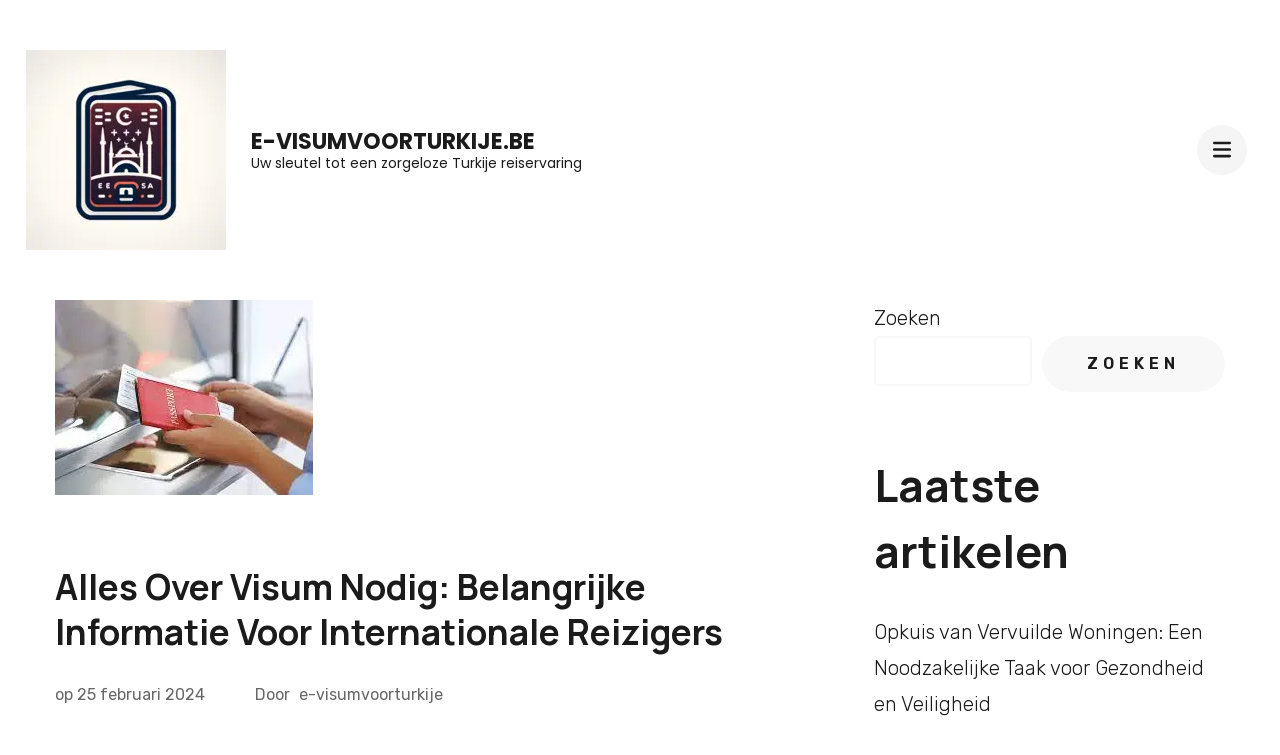

--- FILE ---
content_type: text/html; charset=UTF-8
request_url: https://e-visumvoorturkije.be/uncategorized/visum-nodig/
body_size: 15621
content:
    <!DOCTYPE html>
    <html lang="nl-BE">
    <head itemscope itemtype="https://schema.org/WebSite">
	    <meta charset="UTF-8">
    <meta name="viewport" content="width=device-width, initial-scale=1">
    <link rel="profile" href="http://gmpg.org/xfn/11">
    <meta name='robots' content='index, follow, max-image-preview:large, max-snippet:-1, max-video-preview:-1' />

	<!-- This site is optimized with the Yoast SEO plugin v23.5 - https://yoast.com/wordpress/plugins/seo/ -->
	<title>Alles Over Visum Nodig: Belangrijke Informatie Voor Internationale Reizigers - e-visumvoorturkije.be</title>
	<link rel="canonical" href="https://e-visumvoorturkije.be/uncategorized/visum-nodig/" />
	<meta property="og:locale" content="nl_BE" />
	<meta property="og:type" content="article" />
	<meta property="og:title" content="Alles Over Visum Nodig: Belangrijke Informatie Voor Internationale Reizigers - e-visumvoorturkije.be" />
	<meta property="og:description" content="Visum Nodig? Ontdek Alles Wat U Moet Weten Visum Nodig? Ontdek Alles Wat U Moet Weten Reizen naar het buitenland kan een spannende ervaring zijn, maar het is belangrijk om goed voorbereid te zijn. Een van de essentiële aspecten van internationaal reizen is het verkrijgen van het juiste visum. Maar wanneer heeft u eigenlijk een &hellip;" />
	<meta property="og:url" content="https://e-visumvoorturkije.be/uncategorized/visum-nodig/" />
	<meta property="og:site_name" content="e-visumvoorturkije.be" />
	<meta property="article:published_time" content="2024-02-25T12:18:11+00:00" />
	<meta property="og:image" content="https://i0.wp.com/e-visumvoorturkije.be/wp-content/uploads/2024/02/visum-nodig-13.jpg?fit=258%2C195&ssl=1" />
	<meta property="og:image:width" content="258" />
	<meta property="og:image:height" content="195" />
	<meta property="og:image:type" content="image/jpeg" />
	<meta name="author" content="e-visumvoorturkije" />
	<meta name="twitter:card" content="summary_large_image" />
	<meta name="twitter:label1" content="Geschreven door" />
	<meta name="twitter:data1" content="e-visumvoorturkije" />
	<meta name="twitter:label2" content="Geschatte leestijd" />
	<meta name="twitter:data2" content="6 minuten" />
	<script type="application/ld+json" class="yoast-schema-graph">{"@context":"https://schema.org","@graph":[{"@type":"Article","@id":"https://e-visumvoorturkije.be/uncategorized/visum-nodig/#article","isPartOf":{"@id":"https://e-visumvoorturkije.be/uncategorized/visum-nodig/"},"author":{"name":"e-visumvoorturkije","@id":"https://e-visumvoorturkije.be/#/schema/person/2f1921839720a96a52a9570c8599aa54"},"headline":"Alles Over Visum Nodig: Belangrijke Informatie Voor Internationale Reizigers","datePublished":"2024-02-25T12:18:11+00:00","dateModified":"2024-02-25T12:18:11+00:00","mainEntityOfPage":{"@id":"https://e-visumvoorturkije.be/uncategorized/visum-nodig/"},"wordCount":1242,"commentCount":0,"publisher":{"@id":"https://e-visumvoorturkije.be/#organization"},"image":{"@id":"https://e-visumvoorturkije.be/uncategorized/visum-nodig/#primaryimage"},"thumbnailUrl":"https://i0.wp.com/e-visumvoorturkije.be/wp-content/uploads/2024/02/visum-nodig-13.jpg?fit=258%2C195&ssl=1","keywords":["ambassade","buitenland","consulaat","documenten","e-visa's","efficiënter","elektronisch document","financiële middelen","internationaal","medische verklaringen","nationaliteit","nodig","online aanvragen","papieren visa","paspoort","reisavontuur","reizen","technologie","verkrijgen","visum","visum nodig","visumaanvraag","voorbereid"],"articleSection":["Uncategorized"],"inLanguage":"nl-BE","potentialAction":[{"@type":"CommentAction","name":"Comment","target":["https://e-visumvoorturkije.be/uncategorized/visum-nodig/#respond"]}]},{"@type":"WebPage","@id":"https://e-visumvoorturkije.be/uncategorized/visum-nodig/","url":"https://e-visumvoorturkije.be/uncategorized/visum-nodig/","name":"Alles Over Visum Nodig: Belangrijke Informatie Voor Internationale Reizigers - e-visumvoorturkije.be","isPartOf":{"@id":"https://e-visumvoorturkije.be/#website"},"primaryImageOfPage":{"@id":"https://e-visumvoorturkije.be/uncategorized/visum-nodig/#primaryimage"},"image":{"@id":"https://e-visumvoorturkije.be/uncategorized/visum-nodig/#primaryimage"},"thumbnailUrl":"https://i0.wp.com/e-visumvoorturkije.be/wp-content/uploads/2024/02/visum-nodig-13.jpg?fit=258%2C195&ssl=1","datePublished":"2024-02-25T12:18:11+00:00","dateModified":"2024-02-25T12:18:11+00:00","breadcrumb":{"@id":"https://e-visumvoorturkije.be/uncategorized/visum-nodig/#breadcrumb"},"inLanguage":"nl-BE","potentialAction":[{"@type":"ReadAction","target":["https://e-visumvoorturkije.be/uncategorized/visum-nodig/"]}]},{"@type":"ImageObject","inLanguage":"nl-BE","@id":"https://e-visumvoorturkije.be/uncategorized/visum-nodig/#primaryimage","url":"https://i0.wp.com/e-visumvoorturkije.be/wp-content/uploads/2024/02/visum-nodig-13.jpg?fit=258%2C195&ssl=1","contentUrl":"https://i0.wp.com/e-visumvoorturkije.be/wp-content/uploads/2024/02/visum-nodig-13.jpg?fit=258%2C195&ssl=1","width":258,"height":195,"caption":"visum nodig"},{"@type":"BreadcrumbList","@id":"https://e-visumvoorturkije.be/uncategorized/visum-nodig/#breadcrumb","itemListElement":[{"@type":"ListItem","position":1,"name":"Home","item":"https://e-visumvoorturkije.be/"},{"@type":"ListItem","position":2,"name":"Alles Over Visum Nodig: Belangrijke Informatie Voor Internationale Reizigers"}]},{"@type":"WebSite","@id":"https://e-visumvoorturkije.be/#website","url":"https://e-visumvoorturkije.be/","name":"e-visumvoorturkije.be","description":"Uw sleutel tot een zorgeloze Turkije reiservaring","publisher":{"@id":"https://e-visumvoorturkije.be/#organization"},"potentialAction":[{"@type":"SearchAction","target":{"@type":"EntryPoint","urlTemplate":"https://e-visumvoorturkije.be/?s={search_term_string}"},"query-input":{"@type":"PropertyValueSpecification","valueRequired":true,"valueName":"search_term_string"}}],"inLanguage":"nl-BE"},{"@type":"Organization","@id":"https://e-visumvoorturkije.be/#organization","name":"e-visumvoorturkije.be","url":"https://e-visumvoorturkije.be/","logo":{"@type":"ImageObject","inLanguage":"nl-BE","@id":"https://e-visumvoorturkije.be/#/schema/logo/image/","url":"https://i0.wp.com/e-visumvoorturkije.be/wp-content/uploads/2024/07/sitelogo.webp?fit=200%2C200&ssl=1","contentUrl":"https://i0.wp.com/e-visumvoorturkije.be/wp-content/uploads/2024/07/sitelogo.webp?fit=200%2C200&ssl=1","width":200,"height":200,"caption":"e-visumvoorturkije.be"},"image":{"@id":"https://e-visumvoorturkije.be/#/schema/logo/image/"}},{"@type":"Person","@id":"https://e-visumvoorturkije.be/#/schema/person/2f1921839720a96a52a9570c8599aa54","name":"e-visumvoorturkije","image":{"@type":"ImageObject","inLanguage":"nl-BE","@id":"https://e-visumvoorturkije.be/#/schema/person/image/","url":"https://secure.gravatar.com/avatar/bfc24d35d159c1b92d392d1c5e90bc3c?s=96&d=mm&r=g","contentUrl":"https://secure.gravatar.com/avatar/bfc24d35d159c1b92d392d1c5e90bc3c?s=96&d=mm&r=g","caption":"e-visumvoorturkije"},"sameAs":["https://e-visumvoorturkije.be"],"url":"https://e-visumvoorturkije.be/author/e-visumvoorturkije/"}]}</script>
	<!-- / Yoast SEO plugin. -->


<link rel='dns-prefetch' href='//stats.wp.com' />
<link rel='dns-prefetch' href='//fonts.googleapis.com' />
<link rel='dns-prefetch' href='//i0.wp.com' />
<link rel='dns-prefetch' href='//c0.wp.com' />
<link rel="alternate" type="application/rss+xml" title="e-visumvoorturkije.be &raquo; feed" href="https://e-visumvoorturkije.be/feed/" />
<link rel="alternate" type="application/rss+xml" title="e-visumvoorturkije.be &raquo; reactiesfeed" href="https://e-visumvoorturkije.be/comments/feed/" />
<link rel="alternate" type="application/rss+xml" title="e-visumvoorturkije.be &raquo; Alles Over Visum Nodig: Belangrijke Informatie Voor Internationale Reizigers reactiesfeed" href="https://e-visumvoorturkije.be/uncategorized/visum-nodig/feed/" />
<script type="text/javascript">
/* <![CDATA[ */
window._wpemojiSettings = {"baseUrl":"https:\/\/s.w.org\/images\/core\/emoji\/14.0.0\/72x72\/","ext":".png","svgUrl":"https:\/\/s.w.org\/images\/core\/emoji\/14.0.0\/svg\/","svgExt":".svg","source":{"concatemoji":"https:\/\/e-visumvoorturkije.be\/wp-includes\/js\/wp-emoji-release.min.js?ver=6.4.2"}};
/*! This file is auto-generated */
!function(i,n){var o,s,e;function c(e){try{var t={supportTests:e,timestamp:(new Date).valueOf()};sessionStorage.setItem(o,JSON.stringify(t))}catch(e){}}function p(e,t,n){e.clearRect(0,0,e.canvas.width,e.canvas.height),e.fillText(t,0,0);var t=new Uint32Array(e.getImageData(0,0,e.canvas.width,e.canvas.height).data),r=(e.clearRect(0,0,e.canvas.width,e.canvas.height),e.fillText(n,0,0),new Uint32Array(e.getImageData(0,0,e.canvas.width,e.canvas.height).data));return t.every(function(e,t){return e===r[t]})}function u(e,t,n){switch(t){case"flag":return n(e,"\ud83c\udff3\ufe0f\u200d\u26a7\ufe0f","\ud83c\udff3\ufe0f\u200b\u26a7\ufe0f")?!1:!n(e,"\ud83c\uddfa\ud83c\uddf3","\ud83c\uddfa\u200b\ud83c\uddf3")&&!n(e,"\ud83c\udff4\udb40\udc67\udb40\udc62\udb40\udc65\udb40\udc6e\udb40\udc67\udb40\udc7f","\ud83c\udff4\u200b\udb40\udc67\u200b\udb40\udc62\u200b\udb40\udc65\u200b\udb40\udc6e\u200b\udb40\udc67\u200b\udb40\udc7f");case"emoji":return!n(e,"\ud83e\udef1\ud83c\udffb\u200d\ud83e\udef2\ud83c\udfff","\ud83e\udef1\ud83c\udffb\u200b\ud83e\udef2\ud83c\udfff")}return!1}function f(e,t,n){var r="undefined"!=typeof WorkerGlobalScope&&self instanceof WorkerGlobalScope?new OffscreenCanvas(300,150):i.createElement("canvas"),a=r.getContext("2d",{willReadFrequently:!0}),o=(a.textBaseline="top",a.font="600 32px Arial",{});return e.forEach(function(e){o[e]=t(a,e,n)}),o}function t(e){var t=i.createElement("script");t.src=e,t.defer=!0,i.head.appendChild(t)}"undefined"!=typeof Promise&&(o="wpEmojiSettingsSupports",s=["flag","emoji"],n.supports={everything:!0,everythingExceptFlag:!0},e=new Promise(function(e){i.addEventListener("DOMContentLoaded",e,{once:!0})}),new Promise(function(t){var n=function(){try{var e=JSON.parse(sessionStorage.getItem(o));if("object"==typeof e&&"number"==typeof e.timestamp&&(new Date).valueOf()<e.timestamp+604800&&"object"==typeof e.supportTests)return e.supportTests}catch(e){}return null}();if(!n){if("undefined"!=typeof Worker&&"undefined"!=typeof OffscreenCanvas&&"undefined"!=typeof URL&&URL.createObjectURL&&"undefined"!=typeof Blob)try{var e="postMessage("+f.toString()+"("+[JSON.stringify(s),u.toString(),p.toString()].join(",")+"));",r=new Blob([e],{type:"text/javascript"}),a=new Worker(URL.createObjectURL(r),{name:"wpTestEmojiSupports"});return void(a.onmessage=function(e){c(n=e.data),a.terminate(),t(n)})}catch(e){}c(n=f(s,u,p))}t(n)}).then(function(e){for(var t in e)n.supports[t]=e[t],n.supports.everything=n.supports.everything&&n.supports[t],"flag"!==t&&(n.supports.everythingExceptFlag=n.supports.everythingExceptFlag&&n.supports[t]);n.supports.everythingExceptFlag=n.supports.everythingExceptFlag&&!n.supports.flag,n.DOMReady=!1,n.readyCallback=function(){n.DOMReady=!0}}).then(function(){return e}).then(function(){var e;n.supports.everything||(n.readyCallback(),(e=n.source||{}).concatemoji?t(e.concatemoji):e.wpemoji&&e.twemoji&&(t(e.twemoji),t(e.wpemoji)))}))}((window,document),window._wpemojiSettings);
/* ]]> */
</script>
<style id='wp-emoji-styles-inline-css' type='text/css'>

	img.wp-smiley, img.emoji {
		display: inline !important;
		border: none !important;
		box-shadow: none !important;
		height: 1em !important;
		width: 1em !important;
		margin: 0 0.07em !important;
		vertical-align: -0.1em !important;
		background: none !important;
		padding: 0 !important;
	}
</style>
<link rel='stylesheet' id='wp-block-library-css' href='https://c0.wp.com/c/6.4.2/wp-includes/css/dist/block-library/style.min.css' type='text/css' media='all' />
<link rel='stylesheet' id='mediaelement-css' href='https://c0.wp.com/c/6.4.2/wp-includes/js/mediaelement/mediaelementplayer-legacy.min.css' type='text/css' media='all' />
<link rel='stylesheet' id='wp-mediaelement-css' href='https://c0.wp.com/c/6.4.2/wp-includes/js/mediaelement/wp-mediaelement.min.css' type='text/css' media='all' />
<style id='jetpack-sharing-buttons-style-inline-css' type='text/css'>
.jetpack-sharing-buttons__services-list{display:flex;flex-direction:row;flex-wrap:wrap;gap:0;list-style-type:none;margin:5px;padding:0}.jetpack-sharing-buttons__services-list.has-small-icon-size{font-size:12px}.jetpack-sharing-buttons__services-list.has-normal-icon-size{font-size:16px}.jetpack-sharing-buttons__services-list.has-large-icon-size{font-size:24px}.jetpack-sharing-buttons__services-list.has-huge-icon-size{font-size:36px}@media print{.jetpack-sharing-buttons__services-list{display:none!important}}.editor-styles-wrapper .wp-block-jetpack-sharing-buttons{gap:0;padding-inline-start:0}ul.jetpack-sharing-buttons__services-list.has-background{padding:1.25em 2.375em}
</style>
<style id='classic-theme-styles-inline-css' type='text/css'>
/*! This file is auto-generated */
.wp-block-button__link{color:#fff;background-color:#32373c;border-radius:9999px;box-shadow:none;text-decoration:none;padding:calc(.667em + 2px) calc(1.333em + 2px);font-size:1.125em}.wp-block-file__button{background:#32373c;color:#fff;text-decoration:none}
</style>
<style id='global-styles-inline-css' type='text/css'>
body{--wp--preset--color--black: #000000;--wp--preset--color--cyan-bluish-gray: #abb8c3;--wp--preset--color--white: #ffffff;--wp--preset--color--pale-pink: #f78da7;--wp--preset--color--vivid-red: #cf2e2e;--wp--preset--color--luminous-vivid-orange: #ff6900;--wp--preset--color--luminous-vivid-amber: #fcb900;--wp--preset--color--light-green-cyan: #7bdcb5;--wp--preset--color--vivid-green-cyan: #00d084;--wp--preset--color--pale-cyan-blue: #8ed1fc;--wp--preset--color--vivid-cyan-blue: #0693e3;--wp--preset--color--vivid-purple: #9b51e0;--wp--preset--gradient--vivid-cyan-blue-to-vivid-purple: linear-gradient(135deg,rgba(6,147,227,1) 0%,rgb(155,81,224) 100%);--wp--preset--gradient--light-green-cyan-to-vivid-green-cyan: linear-gradient(135deg,rgb(122,220,180) 0%,rgb(0,208,130) 100%);--wp--preset--gradient--luminous-vivid-amber-to-luminous-vivid-orange: linear-gradient(135deg,rgba(252,185,0,1) 0%,rgba(255,105,0,1) 100%);--wp--preset--gradient--luminous-vivid-orange-to-vivid-red: linear-gradient(135deg,rgba(255,105,0,1) 0%,rgb(207,46,46) 100%);--wp--preset--gradient--very-light-gray-to-cyan-bluish-gray: linear-gradient(135deg,rgb(238,238,238) 0%,rgb(169,184,195) 100%);--wp--preset--gradient--cool-to-warm-spectrum: linear-gradient(135deg,rgb(74,234,220) 0%,rgb(151,120,209) 20%,rgb(207,42,186) 40%,rgb(238,44,130) 60%,rgb(251,105,98) 80%,rgb(254,248,76) 100%);--wp--preset--gradient--blush-light-purple: linear-gradient(135deg,rgb(255,206,236) 0%,rgb(152,150,240) 100%);--wp--preset--gradient--blush-bordeaux: linear-gradient(135deg,rgb(254,205,165) 0%,rgb(254,45,45) 50%,rgb(107,0,62) 100%);--wp--preset--gradient--luminous-dusk: linear-gradient(135deg,rgb(255,203,112) 0%,rgb(199,81,192) 50%,rgb(65,88,208) 100%);--wp--preset--gradient--pale-ocean: linear-gradient(135deg,rgb(255,245,203) 0%,rgb(182,227,212) 50%,rgb(51,167,181) 100%);--wp--preset--gradient--electric-grass: linear-gradient(135deg,rgb(202,248,128) 0%,rgb(113,206,126) 100%);--wp--preset--gradient--midnight: linear-gradient(135deg,rgb(2,3,129) 0%,rgb(40,116,252) 100%);--wp--preset--font-size--small: 13px;--wp--preset--font-size--medium: 20px;--wp--preset--font-size--large: 36px;--wp--preset--font-size--x-large: 42px;--wp--preset--spacing--20: 0.44rem;--wp--preset--spacing--30: 0.67rem;--wp--preset--spacing--40: 1rem;--wp--preset--spacing--50: 1.5rem;--wp--preset--spacing--60: 2.25rem;--wp--preset--spacing--70: 3.38rem;--wp--preset--spacing--80: 5.06rem;--wp--preset--shadow--natural: 6px 6px 9px rgba(0, 0, 0, 0.2);--wp--preset--shadow--deep: 12px 12px 50px rgba(0, 0, 0, 0.4);--wp--preset--shadow--sharp: 6px 6px 0px rgba(0, 0, 0, 0.2);--wp--preset--shadow--outlined: 6px 6px 0px -3px rgba(255, 255, 255, 1), 6px 6px rgba(0, 0, 0, 1);--wp--preset--shadow--crisp: 6px 6px 0px rgba(0, 0, 0, 1);}:where(.is-layout-flex){gap: 0.5em;}:where(.is-layout-grid){gap: 0.5em;}body .is-layout-flow > .alignleft{float: left;margin-inline-start: 0;margin-inline-end: 2em;}body .is-layout-flow > .alignright{float: right;margin-inline-start: 2em;margin-inline-end: 0;}body .is-layout-flow > .aligncenter{margin-left: auto !important;margin-right: auto !important;}body .is-layout-constrained > .alignleft{float: left;margin-inline-start: 0;margin-inline-end: 2em;}body .is-layout-constrained > .alignright{float: right;margin-inline-start: 2em;margin-inline-end: 0;}body .is-layout-constrained > .aligncenter{margin-left: auto !important;margin-right: auto !important;}body .is-layout-constrained > :where(:not(.alignleft):not(.alignright):not(.alignfull)){max-width: var(--wp--style--global--content-size);margin-left: auto !important;margin-right: auto !important;}body .is-layout-constrained > .alignwide{max-width: var(--wp--style--global--wide-size);}body .is-layout-flex{display: flex;}body .is-layout-flex{flex-wrap: wrap;align-items: center;}body .is-layout-flex > *{margin: 0;}body .is-layout-grid{display: grid;}body .is-layout-grid > *{margin: 0;}:where(.wp-block-columns.is-layout-flex){gap: 2em;}:where(.wp-block-columns.is-layout-grid){gap: 2em;}:where(.wp-block-post-template.is-layout-flex){gap: 1.25em;}:where(.wp-block-post-template.is-layout-grid){gap: 1.25em;}.has-black-color{color: var(--wp--preset--color--black) !important;}.has-cyan-bluish-gray-color{color: var(--wp--preset--color--cyan-bluish-gray) !important;}.has-white-color{color: var(--wp--preset--color--white) !important;}.has-pale-pink-color{color: var(--wp--preset--color--pale-pink) !important;}.has-vivid-red-color{color: var(--wp--preset--color--vivid-red) !important;}.has-luminous-vivid-orange-color{color: var(--wp--preset--color--luminous-vivid-orange) !important;}.has-luminous-vivid-amber-color{color: var(--wp--preset--color--luminous-vivid-amber) !important;}.has-light-green-cyan-color{color: var(--wp--preset--color--light-green-cyan) !important;}.has-vivid-green-cyan-color{color: var(--wp--preset--color--vivid-green-cyan) !important;}.has-pale-cyan-blue-color{color: var(--wp--preset--color--pale-cyan-blue) !important;}.has-vivid-cyan-blue-color{color: var(--wp--preset--color--vivid-cyan-blue) !important;}.has-vivid-purple-color{color: var(--wp--preset--color--vivid-purple) !important;}.has-black-background-color{background-color: var(--wp--preset--color--black) !important;}.has-cyan-bluish-gray-background-color{background-color: var(--wp--preset--color--cyan-bluish-gray) !important;}.has-white-background-color{background-color: var(--wp--preset--color--white) !important;}.has-pale-pink-background-color{background-color: var(--wp--preset--color--pale-pink) !important;}.has-vivid-red-background-color{background-color: var(--wp--preset--color--vivid-red) !important;}.has-luminous-vivid-orange-background-color{background-color: var(--wp--preset--color--luminous-vivid-orange) !important;}.has-luminous-vivid-amber-background-color{background-color: var(--wp--preset--color--luminous-vivid-amber) !important;}.has-light-green-cyan-background-color{background-color: var(--wp--preset--color--light-green-cyan) !important;}.has-vivid-green-cyan-background-color{background-color: var(--wp--preset--color--vivid-green-cyan) !important;}.has-pale-cyan-blue-background-color{background-color: var(--wp--preset--color--pale-cyan-blue) !important;}.has-vivid-cyan-blue-background-color{background-color: var(--wp--preset--color--vivid-cyan-blue) !important;}.has-vivid-purple-background-color{background-color: var(--wp--preset--color--vivid-purple) !important;}.has-black-border-color{border-color: var(--wp--preset--color--black) !important;}.has-cyan-bluish-gray-border-color{border-color: var(--wp--preset--color--cyan-bluish-gray) !important;}.has-white-border-color{border-color: var(--wp--preset--color--white) !important;}.has-pale-pink-border-color{border-color: var(--wp--preset--color--pale-pink) !important;}.has-vivid-red-border-color{border-color: var(--wp--preset--color--vivid-red) !important;}.has-luminous-vivid-orange-border-color{border-color: var(--wp--preset--color--luminous-vivid-orange) !important;}.has-luminous-vivid-amber-border-color{border-color: var(--wp--preset--color--luminous-vivid-amber) !important;}.has-light-green-cyan-border-color{border-color: var(--wp--preset--color--light-green-cyan) !important;}.has-vivid-green-cyan-border-color{border-color: var(--wp--preset--color--vivid-green-cyan) !important;}.has-pale-cyan-blue-border-color{border-color: var(--wp--preset--color--pale-cyan-blue) !important;}.has-vivid-cyan-blue-border-color{border-color: var(--wp--preset--color--vivid-cyan-blue) !important;}.has-vivid-purple-border-color{border-color: var(--wp--preset--color--vivid-purple) !important;}.has-vivid-cyan-blue-to-vivid-purple-gradient-background{background: var(--wp--preset--gradient--vivid-cyan-blue-to-vivid-purple) !important;}.has-light-green-cyan-to-vivid-green-cyan-gradient-background{background: var(--wp--preset--gradient--light-green-cyan-to-vivid-green-cyan) !important;}.has-luminous-vivid-amber-to-luminous-vivid-orange-gradient-background{background: var(--wp--preset--gradient--luminous-vivid-amber-to-luminous-vivid-orange) !important;}.has-luminous-vivid-orange-to-vivid-red-gradient-background{background: var(--wp--preset--gradient--luminous-vivid-orange-to-vivid-red) !important;}.has-very-light-gray-to-cyan-bluish-gray-gradient-background{background: var(--wp--preset--gradient--very-light-gray-to-cyan-bluish-gray) !important;}.has-cool-to-warm-spectrum-gradient-background{background: var(--wp--preset--gradient--cool-to-warm-spectrum) !important;}.has-blush-light-purple-gradient-background{background: var(--wp--preset--gradient--blush-light-purple) !important;}.has-blush-bordeaux-gradient-background{background: var(--wp--preset--gradient--blush-bordeaux) !important;}.has-luminous-dusk-gradient-background{background: var(--wp--preset--gradient--luminous-dusk) !important;}.has-pale-ocean-gradient-background{background: var(--wp--preset--gradient--pale-ocean) !important;}.has-electric-grass-gradient-background{background: var(--wp--preset--gradient--electric-grass) !important;}.has-midnight-gradient-background{background: var(--wp--preset--gradient--midnight) !important;}.has-small-font-size{font-size: var(--wp--preset--font-size--small) !important;}.has-medium-font-size{font-size: var(--wp--preset--font-size--medium) !important;}.has-large-font-size{font-size: var(--wp--preset--font-size--large) !important;}.has-x-large-font-size{font-size: var(--wp--preset--font-size--x-large) !important;}
.wp-block-navigation a:where(:not(.wp-element-button)){color: inherit;}
:where(.wp-block-post-template.is-layout-flex){gap: 1.25em;}:where(.wp-block-post-template.is-layout-grid){gap: 1.25em;}
:where(.wp-block-columns.is-layout-flex){gap: 2em;}:where(.wp-block-columns.is-layout-grid){gap: 2em;}
.wp-block-pullquote{font-size: 1.5em;line-height: 1.6;}
</style>
<link rel='stylesheet' id='cptch_stylesheet-css' href='https://e-visumvoorturkije.be/wp-content/plugins/captcha-bws/css/front_end_style.css?ver=5.2.7' type='text/css' media='all' />
<link rel='stylesheet' id='dashicons-css' href='https://c0.wp.com/c/6.4.2/wp-includes/css/dashicons.min.css' type='text/css' media='all' />
<link rel='stylesheet' id='cptch_desktop_style-css' href='https://e-visumvoorturkije.be/wp-content/plugins/captcha-bws/css/desktop_style.css?ver=5.2.7' type='text/css' media='all' />
<link rel='stylesheet' id='perfect-portfolio-style-css' href='https://e-visumvoorturkije.be/wp-content/themes/perfect-portfolio/style.css?ver=6.4.2' type='text/css' media='all' />
<link rel='stylesheet' id='sleek-portfolio-style-css' href='https://e-visumvoorturkije.be/wp-content/themes/sleek-portfolio/style.css?ver=1.0.0' type='text/css' media='all' />
<link rel='stylesheet' id='owl-theme-default-css' href='https://e-visumvoorturkije.be/wp-content/themes/perfect-portfolio/css/owl.theme.default.min.css?ver=2.2.1' type='text/css' media='all' />
<link rel='stylesheet' id='owl-carousel-css' href='https://e-visumvoorturkije.be/wp-content/themes/perfect-portfolio/css/owl.carousel.min.css?ver=2.2.1' type='text/css' media='all' />
<link rel='stylesheet' id='perfect-portfolio-google-fonts-css' href='https://fonts.googleapis.com/css?family=Rubik%3A300%2Cregular%2C500%2C600%2C700%2C800%2C900%2C300italic%2Citalic%2C500italic%2C600italic%2C700italic%2C800italic%2C900italic%7CManrope%3A200%2C300%2Cregular%2C500%2C600%2C700%2C800%7CPoppins%3A100%2C100italic%2C200%2C200italic%2C300%2C300italic%2Cregular%2Citalic%2C500%2C500italic%2C600%2C600italic%2C700%2C700italic%2C800%2C800italic%2C900%2C900italic' type='text/css' media='all' />
<link rel='stylesheet' id='perfect-scrollbar-css' href='https://e-visumvoorturkije.be/wp-content/themes/perfect-portfolio/css/perfect-scrollbar.min.css?ver=1.3.0' type='text/css' media='all' />
<link rel='stylesheet' id='jetpack_css-css' href='https://c0.wp.com/p/jetpack/13.6.1/css/jetpack.css' type='text/css' media='all' />
<script type="text/javascript" src="https://c0.wp.com/c/6.4.2/wp-includes/js/jquery/jquery.min.js" id="jquery-core-js"></script>
<script type="text/javascript" src="https://c0.wp.com/c/6.4.2/wp-includes/js/jquery/jquery-migrate.min.js" id="jquery-migrate-js"></script>
<link rel="https://api.w.org/" href="https://e-visumvoorturkije.be/wp-json/" /><link rel="alternate" type="application/json" href="https://e-visumvoorturkije.be/wp-json/wp/v2/posts/222" /><link rel="EditURI" type="application/rsd+xml" title="RSD" href="https://e-visumvoorturkije.be/xmlrpc.php?rsd" />
<meta name="generator" content="WordPress 6.4.2" />
<link rel='shortlink' href='https://e-visumvoorturkije.be/?p=222' />
<link rel="alternate" type="application/json+oembed" href="https://e-visumvoorturkije.be/wp-json/oembed/1.0/embed?url=https%3A%2F%2Fe-visumvoorturkije.be%2Funcategorized%2Fvisum-nodig%2F" />
<link rel="alternate" type="text/xml+oembed" href="https://e-visumvoorturkije.be/wp-json/oembed/1.0/embed?url=https%3A%2F%2Fe-visumvoorturkije.be%2Funcategorized%2Fvisum-nodig%2F&#038;format=xml" />
	<style>img#wpstats{display:none}</style>
		<link rel="pingback" href="https://e-visumvoorturkije.be/xmlrpc.php"><link rel="icon" href="https://i0.wp.com/e-visumvoorturkije.be/wp-content/uploads/2024/07/siteicon.webp?fit=32%2C32&#038;ssl=1" sizes="32x32" />
<link rel="icon" href="https://i0.wp.com/e-visumvoorturkije.be/wp-content/uploads/2024/07/siteicon.webp?fit=192%2C192&#038;ssl=1" sizes="192x192" />
<link rel="apple-touch-icon" href="https://i0.wp.com/e-visumvoorturkije.be/wp-content/uploads/2024/07/siteicon.webp?fit=180%2C180&#038;ssl=1" />
<meta name="msapplication-TileImage" content="https://i0.wp.com/e-visumvoorturkije.be/wp-content/uploads/2024/07/siteicon.webp?fit=270%2C270&#038;ssl=1" />
<style type='text/css' media='all'>    
    /*Typography*/
    body,
    button,
    input,
    select,
    optgroup,
    textarea{
        font-family : Rubik;
    }
    
    section[class*="-section"] .widget-title,
    section[class*="-section"] .widget-title span, .section-title span,
    .related .related-title, 
    .additional-posts .title,
    .top-footer .widget .widget-title{
        font-family : Manrope;
    }

    .site-branding .site-title,
    .site-branding .site-description{
        font-family : Poppins;
    }

    </style><style type='text/css' media='all'>    
    /*Typography*/
    body,
    button,
    input,
    select,
    optgroup,
    textarea{
        font-family : Rubik;
    }
    
    section[class*="-section"] .widget-title,
    section[class*="-section"] .widget-title span, .section-title span,
    .related .related-title, 
    .additional-posts .title,
    .top-footer .widget .widget-title{
        font-family : Manrope;
    }

    .site-branding .site-title,
    .site-branding .site-description{
        font-family : Poppins;
    }

    </style></head>

<body class="post-template-default single single-post postid-222 single-format-standard wp-custom-logo rightsidebar" itemscope itemtype="https://schema.org/WebPage">

    <div id="page" class="site">
        <a class="skip-link screen-reader-text" href="#main-content-area">Ga naar inhoud (druk op Enter)</a>
        
        <header class="site-header" itemscope itemtype="https://schema.org/WPHeader">
        <div class="tc-wrapper">
                            
                <div class="site-branding logo-text" itemscope itemtype="https://schema.org/Organization">
                                            <div class="site-logo">
                            <a href="https://e-visumvoorturkije.be/" class="custom-logo-link" rel="home"><img width="200" height="200" src="https://i0.wp.com/e-visumvoorturkije.be/wp-content/uploads/2024/07/sitelogo.webp?fit=200%2C200&amp;ssl=1" class="custom-logo" alt="sitelogo" decoding="async" srcset="https://i0.wp.com/e-visumvoorturkije.be/wp-content/uploads/2024/07/sitelogo.webp?w=200&amp;ssl=1 200w, https://i0.wp.com/e-visumvoorturkije.be/wp-content/uploads/2024/07/sitelogo.webp?resize=150%2C150&amp;ssl=1 150w, https://i0.wp.com/e-visumvoorturkije.be/wp-content/uploads/2024/07/sitelogo.webp?resize=60%2C60&amp;ssl=1 60w" sizes="(max-width: 200px) 100vw, 200px" /></a>                        </div>
                                                                <div class="site-title-wrap">
                                                                                                <p class="site-title" itemprop="name"><a href="https://e-visumvoorturkije.be/" rel="home" itemprop="url">e-visumvoorturkije.be</a></p>
                                                                <p class="site-description" itemprop="description">Uw sleutel tot een zorgeloze Turkije reiservaring</p>
                                                    </div>
                                    </div><!-- .site-branding -->
                		<div class="header-r">
                                                <button type="button" class="toggle-btn mobile-menu-opener" data-toggle-target=".main-menu-modal" data-toggle-body-class="showing-main-menu-modal" aria-expanded="false" data-set-focus=".close-main-nav-toggle"><i class="fa fa-bars"></i></button>	

                <div class="menu-wrap">      
                    <nav id="site-navigation" class="main-navigation">        
                        <div class="primary-menu-list main-menu-modal cover-modal" data-modal-target-string=".main-menu-modal">
                            <button class="close close-main-nav-toggle" data-toggle-target=".main-menu-modal" data-toggle-body-class="showing-main-menu-modal" aria-expanded="false" data-set-focus=".main-menu-modal"></button>
                            <div class="mobile-menu" aria-label="Mobiel">
                                <div class="menu-primary-menu-container"><ul id="primary-menu" class="nav-menu main-menu-modal"><li id="menu-item-16" class="menu-item menu-item-type-post_type menu-item-object-page menu-item-16"><a href="https://e-visumvoorturkije.be/about/">Over ons</a></li>
<li id="menu-item-36" class="menu-item menu-item-type-post_type menu-item-object-page menu-item-36"><a href="https://e-visumvoorturkije.be/contact/">Contact</a></li>
</ul></div>                                <ul class="menu-search">
                                    <form role="search" method="get" id="search-form" class="searchform" action="https://e-visumvoorturkije.be/">
                <div>
                    <label class="screen-reader-text" for="s">Zoeken naar:</label>
                    <input type="text" class="search-field" placeholder="Zoeken..." value="" name="s" />
                    <input type="submit" id="searchsubmit" class="search-submit" value="Zoeken" />
                </div>
            </form>                                </ul>
                                                                <ul class="menu-social">
                                                                    </ul>
                            </div>
                        </div>
                    </nav><!-- #mobile-site-navigation -->
                    <!-- <button type="button" class="toggle-button">
                        <span class="toggle-bar"></span>
                        <span class="toggle-bar"></span>
                        <span class="toggle-bar"></span>
                    </button>  -->        
                </div>
    		</div>
        </div>		
	</header>
    <div id="main-content-area">    <div id="content" class="site-content">
        <div class="tc-wrapper">
	<div id="primary" class="content-area">
	    <main id="main" class="site-main">

    		<figure class="post-thumbnail"><img width="258" height="195" src="https://i0.wp.com/e-visumvoorturkije.be/wp-content/uploads/2024/02/visum-nodig-13.jpg?resize=258%2C195&amp;ssl=1" class="attachment-perfect-portfolio-with-sidebar size-perfect-portfolio-with-sidebar wp-post-image" alt="visum nodig" itemprop="image" decoding="async" fetchpriority="high" srcset="https://i0.wp.com/e-visumvoorturkije.be/wp-content/uploads/2024/02/visum-nodig-13.jpg?w=258&amp;ssl=1 258w, https://i0.wp.com/e-visumvoorturkije.be/wp-content/uploads/2024/02/visum-nodig-13.jpg?resize=79%2C60&amp;ssl=1 79w" sizes="(max-width: 258px) 100vw, 258px" /></figure>    <header class="entry-header">
		<h1 class="entry-title" itemprop="headline">Alles Over Visum Nodig: Belangrijke Informatie Voor Internationale Reizigers</h1><div class="entry-meta"><span class="posted-on" itemprop="datePublished dateModified">op  <a href="https://e-visumvoorturkije.be/uncategorized/visum-nodig/" rel="bookmark"><time class="entry-date published updated" datetime="2024-02-25T12:18:11+00:00" itemprop="datePublished">25 februari 2024</time><time class="updated" datetime="2024-02-25T12:18:11+00:00" itemprop="dateModified">25 februari 2024</time></a></span><span class="byline" itemprop="author" itemscope itemtype="https://schema.org/Person"><span class="author" itemprop="name">Door <a class="url fn" href="https://e-visumvoorturkije.be/author/e-visumvoorturkije/" itemprop="url">e-visumvoorturkije</a></span></span></div>	</header>         
    
<article id="post-222" class="post-222 post type-post status-publish format-standard has-post-thumbnail hentry category-uncategorized tag-ambassade tag-buitenland tag-consulaat tag-documenten tag-e-visas tag-efficienter tag-elektronisch-document tag-financiele-middelen tag-internationaal tag-medische-verklaringen tag-nationaliteit tag-nodig tag-online-aanvragen tag-papieren-visa tag-paspoort tag-reisavontuur tag-reizen tag-technologie tag-verkrijgen tag-visum tag-visum-nodig tag-visumaanvraag tag-voorbereid">
	    <div class="entry-content" itemprop="text">
        <p>
<!DOCTYPE html>
</p>
<p>
<html>
</p>
<p>
<head>
</p>
<p>
    <title>Visum Nodig? Ontdek Alles Wat U Moet Weten</title>
</p>
<p>
</head>
</p>
<p>
<body>
</p>
</p>
<p><h1>Visum Nodig? Ontdek Alles Wat U Moet Weten</h1>
</p>
<p><p>Reizen naar het buitenland kan een spannende ervaring zijn, maar het is belangrijk om goed voorbereid te zijn. Een van de essentiële aspecten van internationaal reizen is het verkrijgen van het juiste visum. Maar wanneer heeft u eigenlijk een visum nodig en hoe kunt u dit verkrijgen?</p>
</p>
<p><h2>Wanneer Heeft U Een Visum Nodig?</h2>
</p>
<p><p>Een visum is een officieel document dat toestemming verleent om een land binnen te komen en er te verblijven voor een bepaalde periode. Of u al dan niet een visum nodig heeft, hangt af van verschillende factoren, zoals uw nationaliteit, het doel van uw bezoek en de duur van uw verblijf.</p>
</p>
<p><p>Sommige landen hebben bilaterale overeenkomsten waardoor inwoners van bepaalde landen zonder visum kunnen reizen voor toeristische doeleinden of voor een kort verblijf. Echter, voor de meeste internationale reizen is een visum vereist.</p>
</p>
<p><h2>Hoe Kunt U Een Visum Verkrijgen?</h2>
</p>
<p><p>Het proces om een visum te verkrijgen kan variëren afhankelijk van het land dat u wilt bezoeken en het type visum dat u nodig heeft. Over het algemeen moet u een aanvraag indienen bij de ambassade of het consulaat van het desbetreffende land.</p>
</p>
<p><p>De aanvraagprocedure kan onder meer vereisen dat u specifieke documenten indient, zoals een paspoort, pasfoto&#8217;s, bewijs van financiële middelen en soms zelfs medische verklaringen. Het is belangrijk om de vereisten zorgvuldig te controleren en ruim op tijd uw aanvraag in te dienen om vertragingen te voorkomen.</p>
</p>
<p><h2>E-Visa: De Toekomst Van Visumaanvragen</h2>
</p>
<p><p>Met de opkomst van technologie zijn veel landen overgestapt op e-visa&#8217;s als alternatief voor traditionele papieren visa. Een e-visum is een elektronisch document dat online kan worden aangevraagd en ontvangen, waardoor het proces sneller en gemakkelijker wordt.</p>
</p>
<p><p>E-visa&#8217;s bieden reizigers de mogelijkheid om hun visumaanvraag in slechts enkele stappen af te ronden zonder persoonlijk naar een ambassade te hoeven gaan. Dit bespaart niet alleen tijd, maar maakt ook de hele ervaring efficiënter.</p>
</p>
<p><h2>Besluit</h2>
</p>
<p><p>Het verkrijgen van het juiste visum is essentieel voor een succesvolle internationale reis. Zorg ervoor dat u op tijd begint met de aanvraagprocedure en alle benodigde documentatie bij de hand hebt. Of u nu kiest voor een traditioneel papieren visum of liever gaat voor het gemak van een e-visum, bereid u goed voor zodat u met gemoedsrust kunt genieten van uw reisavontuur!</p>
</p>
<p>
</body>
</p>
<p>
</html>
</p>
<p>&nbsp;</p>
<h2> Veelgestelde Vragen over Visumvereisten: Een Praktische Gids </h2>
<ol>
<li><a href='#heb-ik-een-visum-nodig-voor-mijn-reis-naar-het-buitenland'> Heb ik een visum nodig voor mijn reis naar het buitenland? </a></li>
<li><a href='#hoe-kan-ik-controleren-of-ik-een-visum-nodig-heb-voor-een-specifiek-land'> Hoe kan ik controleren of ik een visum nodig heb voor een specifiek land? </a></li>
<li><a href='#wat-zijn-de-vereisten-voor-het-verkrijgen-van-een-visum'> Wat zijn de vereisten voor het verkrijgen van een visum? </a></li>
<li><a href='#kan-ik-een-visumaanvraag-online-indienen'> Kan ik een visumaanvraag online indienen? </a></li>
<li><a href='#hoe-lang-duurt-het-voordat-mijn-visumaanvraag-wordt-verwerkt'> Hoe lang duurt het voordat mijn visumaanvraag wordt verwerkt? </a></li>
<li><a href='#wat-moet-ik-doen-als-mijn-visumaanvraag-wordt-afgewezen'> Wat moet ik doen als mijn visumaanvraag wordt afgewezen? </a></li>
<li><a href='#zijn-er-alternatieven-voor-traditionele-papieren-visa-zoals-e-visas'> Zijn er alternatieven voor traditionele papieren visa, zoals e-visa&#8217;s? </a></li>
</ol>
<h3 id='heb-ik-een-visum-nodig-voor-mijn-reis-naar-het-buitenland'>
Heb ik een visum nodig voor mijn reis naar het buitenland?<br />
</h3>
<p>
Voor veel reizigers is de vraag &#8220;Heb ik een visum nodig voor mijn reis naar het buitenland?&#8221; een veelvoorkomende en belangrijke overweging. Of u al dan niet een visum nodig heeft, hangt af van verschillende factoren, waaronder uw nationaliteit, het land dat u wilt bezoeken en het doel en de duur van uw verblijf. Het is essentieel om op voorhand te controleren of u een visum nodig heeft en om tijdig te beginnen met de aanvraagprocedure om eventuele vertragingen te voorkomen. Door goed geïnformeerd te zijn over de visumvereisten voor uw specifieke reisbestemming, kunt u zich optimaal voorbereiden en met een gerust hart op reis gaan.
</p>
<h3 id='hoe-kan-ik-controleren-of-ik-een-visum-nodig-heb-voor-een-specifiek-land'>
Hoe kan ik controleren of ik een visum nodig heb voor een specifiek land?<br />
</h3>
<p>
Wilt u weten of u een visum nodig heeft voor een specifiek land? Het controleren van de visumvereisten voor uw bestemming is essentieel voordat u op reis gaat. Een handige manier om dit te doen, is door de officiële website van de ambassade of het consulaat van het desbetreffende land te raadplegen. Op deze websites vindt u gedetailleerde informatie over de visumvereisten, inclusief welke nationaliteiten een visum nodig hebben, welk type visum vereist is en hoe u een visumaanvraag kunt indienen. Door deze bronnen te raadplegen, kunt u zich goed voorbereiden en eventuele verrassingen bij aankomst voorkomen.
</p>
<h3 id='wat-zijn-de-vereisten-voor-het-verkrijgen-van-een-visum'>
Wat zijn de vereisten voor het verkrijgen van een visum?<br />
</h3>
<p>
Voor het verkrijgen van een visum zijn er verschillende vereisten waaraan moet worden voldaan, afhankelijk van het land dat u wilt bezoeken en het type visum dat u nodig heeft. Algemene vereisten kunnen onder meer een geldig paspoort, pasfoto&#8217;s van specifieke afmetingen, bewijs van voldoende financiële middelen voor uw verblijf en soms ook een medische verklaring omvatten. Het is belangrijk om de specifieke vereisten zorgvuldig te controleren op de website van de ambassade of het consulaat van het desbetreffende land en ervoor te zorgen dat u alle benodigde documenten correct en tijdig indient om uw visumaanvraag soepel te laten verlopen.
</p>
<h3 id='kan-ik-een-visumaanvraag-online-indienen'>
Kan ik een visumaanvraag online indienen?<br />
</h3>
<p>
Ja, in veel gevallen kunt u een visumaanvraag online indienen. Steeds meer landen bieden de mogelijkheid van e-visa&#8217;s, waarmee u uw visum eenvoudig en snel via het internet kunt aanvragen. Met een online visumaanvraag kunt u vaak het hele proces vanuit het comfort van uw eigen huis regelen, zonder dat u persoonlijk naar een ambassade of consulaat hoeft te gaan. Het is belangrijk om de specifieke vereisten en procedures voor online visumaanvragen voor het desbetreffende land te controleren voordat u begint met uw aanvraag.
</p>
<h3 id='hoe-lang-duurt-het-voordat-mijn-visumaanvraag-wordt-verwerkt'>
Hoe lang duurt het voordat mijn visumaanvraag wordt verwerkt?<br />
</h3>
<p>
Het verwerken van een visumaanvraag kan variëren in tijd, afhankelijk van het land dat u bezoekt en het type visum dat u aanvraagt. In de meeste gevallen streven ambassades en consulaten ernaar om visumaanvragen binnen een redelijke termijn te verwerken, maar de exacte verwerkingstijd kan verschillen. Het is raadzaam om uw visumaanvraag ruim van tevoren in te dienen om eventuele vertragingen te voorkomen en uw reisplannen soepel te laten verlopen. Het is ook handig om de website van de desbetreffende ambassade of het consulaat te raadplegen voor specifieke informatie over de verwachte verwerkingstijd van uw visumaanvraag.
</p>
<h3 id='wat-moet-ik-doen-als-mijn-visumaanvraag-wordt-afgewezen'>
Wat moet ik doen als mijn visumaanvraag wordt afgewezen?<br />
</h3>
<p>
Wanneer uw visumaanvraag wordt afgewezen, kan dit een teleurstellende en verwarrende ervaring zijn. Het is belangrijk om kalm te blijven en te begrijpen waarom uw aanvraag is geweigerd. In de meeste gevallen ontvangt u een reden voor de afwijzing, zoals onvolledige documentatie of onjuiste informatie. Als dit het geval is, kunt u overwegen om de ontbrekende of foutieve informatie te corrigeren en een herzieningsaanvraag in te dienen. In sommige gevallen kunt u ook in beroep gaan tegen de beslissing of contact opnemen met de ambassade voor verdere begeleiding. Het is raadzaam om professioneel advies in te winnen om uw kansen op een succesvolle visumaanvraag te vergroten. Blijf positief en geef niet op, er zijn vaak opties beschikbaar om uw situatie recht te zetten.
</p>
<h3 id='zijn-er-alternatieven-voor-traditionele-papieren-visa-zoals-e-visas'>
Zijn er alternatieven voor traditionele papieren visa, zoals e-visa&#8217;s?<br />
</h3>
<p>
Ja, er zijn zeker alternatieven voor traditionele papieren visa, en e-visa&#8217;s zijn een van de meest populaire opties geworden. Een e-visum is een elektronisch visum dat online kan worden aangevraagd en ontvangen, waardoor het hele proces veel sneller en gemakkelijker verloopt. Met e-visa&#8217;s kunnen reizigers hun visumaanvraag voltooien zonder persoonlijk naar een ambassade te hoeven gaan, wat tijd en moeite bespaart. Dit moderne alternatief biedt gemak en efficiëntie voor reizigers die op zoek zijn naar een soepele visumervaring.</p>
	</div><!-- .entry-content -->
    </article><!-- #post-222 -->    <div class="entry-footer">
        <div class="tags" itemprop="about"><b>Tags:</b><a href="https://e-visumvoorturkije.be/tag/ambassade/" rel="tag">ambassade</a> <a href="https://e-visumvoorturkije.be/tag/buitenland/" rel="tag">buitenland</a> <a href="https://e-visumvoorturkije.be/tag/consulaat/" rel="tag">consulaat</a> <a href="https://e-visumvoorturkije.be/tag/documenten/" rel="tag">documenten</a> <a href="https://e-visumvoorturkije.be/tag/e-visas/" rel="tag">e-visa's</a> <a href="https://e-visumvoorturkije.be/tag/efficienter/" rel="tag">efficiënter</a> <a href="https://e-visumvoorturkije.be/tag/elektronisch-document/" rel="tag">elektronisch document</a> <a href="https://e-visumvoorturkije.be/tag/financiele-middelen/" rel="tag">financiële middelen</a> <a href="https://e-visumvoorturkije.be/tag/internationaal/" rel="tag">internationaal</a> <a href="https://e-visumvoorturkije.be/tag/medische-verklaringen/" rel="tag">medische verklaringen</a> <a href="https://e-visumvoorturkije.be/tag/nationaliteit/" rel="tag">nationaliteit</a> <a href="https://e-visumvoorturkije.be/tag/nodig/" rel="tag">nodig</a> <a href="https://e-visumvoorturkije.be/tag/online-aanvragen/" rel="tag">online aanvragen</a> <a href="https://e-visumvoorturkije.be/tag/papieren-visa/" rel="tag">papieren visa</a> <a href="https://e-visumvoorturkije.be/tag/paspoort/" rel="tag">paspoort</a> <a href="https://e-visumvoorturkije.be/tag/reisavontuur/" rel="tag">reisavontuur</a> <a href="https://e-visumvoorturkije.be/tag/reizen/" rel="tag">reizen</a> <a href="https://e-visumvoorturkije.be/tag/technologie/" rel="tag">technologie</a> <a href="https://e-visumvoorturkije.be/tag/verkrijgen/" rel="tag">verkrijgen</a> <a href="https://e-visumvoorturkije.be/tag/visum/" rel="tag">visum</a> <a href="https://e-visumvoorturkije.be/tag/visum-nodig/" rel="tag">visum nodig</a> <a href="https://e-visumvoorturkije.be/tag/visumaanvraag/" rel="tag">visumaanvraag</a> <a href="https://e-visumvoorturkije.be/tag/voorbereid/" rel="tag">voorbereid</a></div><div class="cat-links" itemprop="about"><a href="https://e-visumvoorturkije.be/category/uncategorized/" rel="category tag">Uncategorized</a></div>    </div><!-- .entry-footer -->
                
            <nav class="navigation post-navigation" role="navigation">
    			<h2 class="screen-reader-text">Berichtnavigatie</h2>
    			<div class="nav-links">
    				<div class="nav-previous nav-holder"><a href="https://e-visumvoorturkije.be/uncategorized/visum-turkije-aanvragen/" rel="prev"><span class="meta-nav">Vorig artikel</span><span class="post-title">Visum Turkije aanvragen: Alles wat u moet weten voor uw reis</span></a></div><div class="nav-next nav-holder"><a href="https://e-visumvoorturkije.be/uncategorized/visumplicht-turkije/" rel="next"><span class="meta-nav">Volgend artikel</span><span class="post-title">Alles wat u moet weten over de visumplicht voor Turkije</span></a></div>    			</div>
    		</nav>        
            <div class="comment-holder">
<div id="comments" class="comments-area">

		<div id="respond" class="comment-respond">
		<h3 id="reply-title" class="comment-reply-title">Een reactie achterlaten <small><a rel="nofollow" id="cancel-comment-reply-link" href="/uncategorized/visum-nodig/#respond" style="display:none;">Reactie annuleren</a></small></h3><form action="https://e-visumvoorturkije.be/wp-comments-post.php" method="post" id="commentform" class="comment-form"><p class="comment-notes"><span id="email-notes">Je e-mailadres zal niet getoond worden.</span> <span class="required-field-message">Vereiste velden zijn gemarkeerd met <span class="required">*</span></span></p><p class="comment-form-comment"><label class="screen-reader-text" for="comment">Reactie</label><textarea id="comment" name="comment" placeholder="Reactie" cols="45" rows="8" aria-required="true" required></textarea></p><p class="comment-form-author"><label class="screen-reader-text" for="author">Naam<span class="required">*</span></label><input id="author" name="author" placeholder="Naam*" type="text" value="" size="30" aria-required='true' required /></p>
<p class="comment-form-email"><label class="screen-reader-text" for="email">E-mail<span class="required">*</span></label><input id="email" name="email" placeholder="E-mail*" type="text" value="" size="30" aria-required='true' required /></p>
<p class="comment-form-url"><label class="screen-reader-text" for="url">Website</label><input id="url" name="url" placeholder="Website" type="text" value="" size="30" /></p>
<p class="comment-form-cookies-consent"><input id="wp-comment-cookies-consent" name="wp-comment-cookies-consent" type="checkbox" value="yes" /> <label for="wp-comment-cookies-consent">Bewaar mijn naam, e-mailadres en website in deze browser voor de volgende keer wanneer ik een reactie plaats.</label></p>
<p class="cptch_block"><span id="cptch_time_limit_notice_37" class="cptch_time_limit_notice cptch_to_remove">Time limit exceeded. Please complete the captcha once again.</span><span class="cptch_wrap cptch_math_actions">
				<label class="cptch_label" for="cptch_input_37"><span class="cptch_span">9</span>
				<span class="cptch_span">&nbsp;&times;&nbsp;</span>
				<span class="cptch_span">9</span>
				<span class="cptch_span">&nbsp;=&nbsp;</span>
				<span class="cptch_span"><input id="cptch_input_37" class="cptch_input cptch_wp_comments" type="text" autocomplete="off" name="cptch_number" value="" maxlength="2" size="2" aria-required="true" required="required" style="margin-bottom:0;display:inline;font-size: 12px;width: 40px;" /></span><input type="hidden" name="cptch_form" value="wp_comments" />
				</label></span></p><p class="form-submit"><input name="submit" type="submit" id="submit" class="submit" value="Reactie plaatsen" /> <input type='hidden' name='comment_post_ID' value='222' id='comment_post_ID' />
<input type='hidden' name='comment_parent' id='comment_parent' value='0' />
</p></form>	</div><!-- #respond -->
	
</div><!-- #comments -->
</div>
            
    	</main><!-- #main -->
	</div><!-- #primary -->

<aside id="secondary" class="widget-area" itemscope itemtype="https://schema.org/WPSideBar">
	<section id="block-2" class="widget widget_block widget_search"><form role="search" method="get" action="https://e-visumvoorturkije.be/" class="wp-block-search__button-outside wp-block-search__text-button wp-block-search"    ><label class="wp-block-search__label" for="wp-block-search__input-1" >Zoeken</label><div class="wp-block-search__inside-wrapper " ><input class="wp-block-search__input" id="wp-block-search__input-1" placeholder="" value="" type="search" name="s" required /><button aria-label="Zoeken" class="wp-block-search__button wp-element-button" type="submit" >Zoeken</button></div></form></section><section id="block-3" class="widget widget_block">
<div class="wp-block-group is-layout-flow wp-block-group-is-layout-flow"><div class="wp-block-group__inner-container">
<h2 class="wp-block-heading">Laatste artikelen</h2>


<ul class="wp-block-latest-posts__list wp-block-latest-posts"><li><a class="wp-block-latest-posts__post-title" href="https://e-visumvoorturkije.be/uncategorized/opkuis-vervuilde-woningen/">Opkuis van Vervuilde Woningen: Een Noodzakelijke Taak voor Gezondheid en Veiligheid</a></li>
<li><a class="wp-block-latest-posts__post-title" href="https://e-visumvoorturkije.be/huis-laten-schoonmaken/huis-laten-opruimen-en-schoonmaken/">Professioneel uw huis laten opruimen en schoonmaken: Een frisse start voor uw woning!</a></li>
<li><a class="wp-block-latest-posts__post-title" href="https://e-visumvoorturkije.be/uncategorized/vervuilde-woning-schoonmaken-prijs/">De Prijs van het Schoonmaken van een Vervuilde Woning: Wat Kunt U Verwachten?</a></li>
<li><a class="wp-block-latest-posts__post-title" href="https://e-visumvoorturkije.be/huurwoningen/woningen/">Ontdek de Diversiteit en Schoonheid van Woningen in België</a></li>
<li><a class="wp-block-latest-posts__post-title" href="https://e-visumvoorturkije.be/huis/woning/">De Belangrijke Rol van een Woning in Ons Leven</a></li>
</ul></div></div>
</section><section id="block-4" class="widget widget_block">
<div class="wp-block-group is-layout-flow wp-block-group-is-layout-flow"><div class="wp-block-group__inner-container">
<h2 class="wp-block-heading">Laatste reacties</h2>


<ol class="wp-block-latest-comments"><li class="wp-block-latest-comments__comment"><article><footer class="wp-block-latest-comments__comment-meta"><a class="wp-block-latest-comments__comment-author" href="https://e-visumvoorturkije.be">e-visumvoorturkije</a> op <a class="wp-block-latest-comments__comment-link" href="https://e-visumvoorturkije.be/uncategorized/betrouwbare/#comment-13">De Kracht van Betrouwbare Relaties: Bouwen aan Vertrouwen en Succes</a></footer></article></li><li class="wp-block-latest-comments__comment"><article><footer class="wp-block-latest-comments__comment-meta"><a class="wp-block-latest-comments__comment-author" href="https://Backpackblog.nl/backpacken-sumatra/">Maaike vakantie vluchten</a> op <a class="wp-block-latest-comments__comment-link" href="https://e-visumvoorturkije.be/uncategorized/betrouwbare/#comment-12">De Kracht van Betrouwbare Relaties: Bouwen aan Vertrouwen en Succes</a></footer></article></li></ol></div></div>
</section><section id="block-5" class="widget widget_block">
<div class="wp-block-group is-layout-flow wp-block-group-is-layout-flow"><div class="wp-block-group__inner-container">
<h2 class="wp-block-heading">Archief</h2>


<ul class="wp-block-archives-list wp-block-archives">	<li><a href='https://e-visumvoorturkije.be/2025/11/'>november 2025</a></li>
	<li><a href='https://e-visumvoorturkije.be/2025/10/'>oktober 2025</a></li>
	<li><a href='https://e-visumvoorturkije.be/2025/09/'>september 2025</a></li>
	<li><a href='https://e-visumvoorturkije.be/2025/08/'>augustus 2025</a></li>
	<li><a href='https://e-visumvoorturkije.be/2025/07/'>juli 2025</a></li>
	<li><a href='https://e-visumvoorturkije.be/2025/06/'>juni 2025</a></li>
	<li><a href='https://e-visumvoorturkije.be/2025/05/'>mei 2025</a></li>
	<li><a href='https://e-visumvoorturkije.be/2025/04/'>april 2025</a></li>
	<li><a href='https://e-visumvoorturkije.be/2025/03/'>maart 2025</a></li>
	<li><a href='https://e-visumvoorturkije.be/2025/02/'>februari 2025</a></li>
	<li><a href='https://e-visumvoorturkije.be/2025/01/'>januari 2025</a></li>
	<li><a href='https://e-visumvoorturkije.be/2024/12/'>december 2024</a></li>
	<li><a href='https://e-visumvoorturkije.be/2024/11/'>november 2024</a></li>
	<li><a href='https://e-visumvoorturkije.be/2024/10/'>oktober 2024</a></li>
	<li><a href='https://e-visumvoorturkije.be/2024/09/'>september 2024</a></li>
	<li><a href='https://e-visumvoorturkije.be/2024/08/'>augustus 2024</a></li>
	<li><a href='https://e-visumvoorturkije.be/2024/07/'>juli 2024</a></li>
	<li><a href='https://e-visumvoorturkije.be/2024/06/'>juni 2024</a></li>
	<li><a href='https://e-visumvoorturkije.be/2024/05/'>mei 2024</a></li>
	<li><a href='https://e-visumvoorturkije.be/2024/04/'>april 2024</a></li>
	<li><a href='https://e-visumvoorturkije.be/2024/03/'>maart 2024</a></li>
	<li><a href='https://e-visumvoorturkije.be/2024/02/'>februari 2024</a></li>
	<li><a href='https://e-visumvoorturkije.be/2024/01/'>januari 2024</a></li>
	<li><a href='https://e-visumvoorturkije.be/2023/12/'>december 2023</a></li>
</ul></div></div>
</section><section id="block-6" class="widget widget_block">
<div class="wp-block-group is-layout-flow wp-block-group-is-layout-flow"><div class="wp-block-group__inner-container">
<h2 class="wp-block-heading">Categorieën</h2>


<ul class="wp-block-categories-list wp-block-categories">	<li class="cat-item cat-item-3068"><a href="https://e-visumvoorturkije.be/category/3-jaar/">3 jaar</a>
</li>
	<li class="cat-item cat-item-2819"><a href="https://e-visumvoorturkije.be/category/5-jaar/">5 jaar</a>
</li>
	<li class="cat-item cat-item-2343"><a href="https://e-visumvoorturkije.be/category/aankoop/">aankoop</a>
</li>
	<li class="cat-item cat-item-2085"><a href="https://e-visumvoorturkije.be/category/aankoopmakelaar/">aankoopmakelaar</a>
</li>
	<li class="cat-item cat-item-3167"><a href="https://e-visumvoorturkije.be/category/aankopen/">aankopen</a>
</li>
	<li class="cat-item cat-item-95"><a href="https://e-visumvoorturkije.be/category/anwb/">anwb</a>
</li>
	<li class="cat-item cat-item-2111"><a href="https://e-visumvoorturkije.be/category/appartement/">appartement</a>
</li>
	<li class="cat-item cat-item-2370"><a href="https://e-visumvoorturkije.be/category/argenta/">argenta</a>
</li>
	<li class="cat-item cat-item-1141"><a href="https://e-visumvoorturkije.be/category/auto/">auto</a>
</li>
	<li class="cat-item cat-item-1140"><a href="https://e-visumvoorturkije.be/category/autolening/">autolening</a>
</li>
	<li class="cat-item cat-item-2878"><a href="https://e-visumvoorturkije.be/category/axa/">axa</a>
</li>
	<li class="cat-item cat-item-1366"><a href="https://e-visumvoorturkije.be/category/bank/">bank</a>
</li>
	<li class="cat-item cat-item-1367"><a href="https://e-visumvoorturkije.be/category/bank-krediet/">bank krediet</a>
</li>
	<li class="cat-item cat-item-3092"><a href="https://e-visumvoorturkije.be/category/belasting/">belasting</a>
</li>
	<li class="cat-item cat-item-1368"><a href="https://e-visumvoorturkije.be/category/belfius/">belfius</a>
</li>
	<li class="cat-item cat-item-2255"><a href="https://e-visumvoorturkije.be/category/berekenen/">berekenen</a>
</li>
	<li class="cat-item cat-item-2713"><a href="https://e-visumvoorturkije.be/category/bnp/">bnp</a>
</li>
	<li class="cat-item cat-item-2714"><a href="https://e-visumvoorturkije.be/category/bnp-paribas/">bnp paribas</a>
</li>
	<li class="cat-item cat-item-2620"><a href="https://e-visumvoorturkije.be/category/boeterente/">boeterente</a>
</li>
	<li class="cat-item cat-item-3473"><a href="https://e-visumvoorturkije.be/category/bouwgrond/">bouwgrond</a>
</li>
	<li class="cat-item cat-item-4586"><a href="https://e-visumvoorturkije.be/category/cars/">cars</a>
</li>
	<li class="cat-item cat-item-4263"><a href="https://e-visumvoorturkije.be/category/courtage/">courtage</a>
</li>
	<li class="cat-item cat-item-4068"><a href="https://e-visumvoorturkije.be/category/droomhuis/">droomhuis</a>
</li>
	<li class="cat-item cat-item-2641"><a href="https://e-visumvoorturkije.be/category/echtscheiding/">echtscheiding</a>
</li>
	<li class="cat-item cat-item-4279"><a href="https://e-visumvoorturkije.be/category/eerste/">eerste</a>
</li>
	<li class="cat-item cat-item-2554"><a href="https://e-visumvoorturkije.be/category/extra/">extra</a>
</li>
	<li class="cat-item cat-item-2715"><a href="https://e-visumvoorturkije.be/category/fortis/">fortis</a>
</li>
	<li class="cat-item cat-item-3472"><a href="https://e-visumvoorturkije.be/category/grond/">grond</a>
</li>
	<li class="cat-item cat-item-2253"><a href="https://e-visumvoorturkije.be/category/hoeveel-kan-ik-lenen/">hoeveel kan ik lenen</a>
</li>
	<li class="cat-item cat-item-1965"><a href="https://e-visumvoorturkije.be/category/huis/">huis</a>
</li>
	<li class="cat-item cat-item-4719"><a href="https://e-visumvoorturkije.be/category/huis-laten-schoonmaken/">huis laten schoonmaken</a>
</li>
	<li class="cat-item cat-item-2048"><a href="https://e-visumvoorturkije.be/category/huis-makelaardij/">huis makelaardij</a>
</li>
	<li class="cat-item cat-item-3155"><a href="https://e-visumvoorturkije.be/category/huis-te-koop/">huis te koop</a>
</li>
	<li class="cat-item cat-item-2049"><a href="https://e-visumvoorturkije.be/category/huis-verkopen/">huis verkopen</a>
</li>
	<li class="cat-item cat-item-1905"><a href="https://e-visumvoorturkije.be/category/huise/">huise</a>
</li>
	<li class="cat-item cat-item-1907"><a href="https://e-visumvoorturkije.be/category/huizen/">huizen</a>
</li>
	<li class="cat-item cat-item-4605"><a href="https://e-visumvoorturkije.be/category/huurwoningen/">huurwoningen</a>
</li>
	<li class="cat-item cat-item-2236"><a href="https://e-visumvoorturkije.be/category/hypothecair/">hypothecair</a>
</li>
	<li class="cat-item cat-item-2235"><a href="https://e-visumvoorturkije.be/category/hypothecair-krediet/">hypothecair krediet</a>
</li>
	<li class="cat-item cat-item-2371"><a href="https://e-visumvoorturkije.be/category/hypothecair-lening/">hypothecair lening</a>
</li>
	<li class="cat-item cat-item-2240"><a href="https://e-visumvoorturkije.be/category/hypothecaire/">hypothecaire</a>
</li>
	<li class="cat-item cat-item-2239"><a href="https://e-visumvoorturkije.be/category/hypothecaire-lening/">hypothecaire lening</a>
</li>
	<li class="cat-item cat-item-2238"><a href="https://e-visumvoorturkije.be/category/hypothecairelening/">hypothecairelening</a>
</li>
	<li class="cat-item cat-item-2234"><a href="https://e-visumvoorturkije.be/category/hypotheek/">hypotheek</a>
</li>
	<li class="cat-item cat-item-3154"><a href="https://e-visumvoorturkije.be/category/immoweb/">immoweb</a>
</li>
	<li class="cat-item cat-item-2820"><a href="https://e-visumvoorturkije.be/category/jaar/">jaar</a>
</li>
	<li class="cat-item cat-item-120"><a href="https://e-visumvoorturkije.be/category/kbc/">kbc</a>
</li>
	<li class="cat-item cat-item-2074"><a href="https://e-visumvoorturkije.be/category/kopen/">kopen</a>
</li>
	<li class="cat-item cat-item-3246"><a href="https://e-visumvoorturkije.be/category/kopen-zonder-makelaar/">kopen zonder makelaar</a>
</li>
	<li class="cat-item cat-item-2387"><a href="https://e-visumvoorturkije.be/category/kopers/">kopers</a>
</li>
	<li class="cat-item cat-item-121"><a href="https://e-visumvoorturkije.be/category/kosten/">kosten</a>
</li>
	<li class="cat-item cat-item-2122"><a href="https://e-visumvoorturkije.be/category/kosten-aankoopmakelaar/">kosten aankoopmakelaar</a>
</li>
	<li class="cat-item cat-item-2388"><a href="https://e-visumvoorturkije.be/category/kosten-koper/">kosten koper</a>
</li>
	<li class="cat-item cat-item-2237"><a href="https://e-visumvoorturkije.be/category/krediet-hypotheek/">krediet hypotheek</a>
</li>
	<li class="cat-item cat-item-2254"><a href="https://e-visumvoorturkije.be/category/lenen/">lenen</a>
</li>
	<li class="cat-item cat-item-2271"><a href="https://e-visumvoorturkije.be/category/lening-aanvragen/">lening aanvragen</a>
</li>
	<li class="cat-item cat-item-2413"><a href="https://e-visumvoorturkije.be/category/lening-berekenen/">lening berekenen</a>
</li>
	<li class="cat-item cat-item-1908"><a href="https://e-visumvoorturkije.be/category/makelaar-huis/">makelaar huis</a>
</li>
	<li class="cat-item cat-item-1959"><a href="https://e-visumvoorturkije.be/category/makelaar-zelf/">makelaar zelf</a>
</li>
	<li class="cat-item cat-item-4276"><a href="https://e-visumvoorturkije.be/category/makelaarstarieven/">makelaarstarieven</a>
</li>
	<li class="cat-item cat-item-2642"><a href="https://e-visumvoorturkije.be/category/na-3/">na 3</a>
</li>
	<li class="cat-item cat-item-2578"><a href="https://e-visumvoorturkije.be/category/niet/">niet</a>
</li>
	<li class="cat-item cat-item-2794"><a href="https://e-visumvoorturkije.be/category/nieuwbouw/">nieuwbouw</a>
</li>
	<li class="cat-item cat-item-1873"><a href="https://e-visumvoorturkije.be/category/notariskosten/">notariskosten</a>
</li>
	<li class="cat-item cat-item-2037"><a href="https://e-visumvoorturkije.be/category/openbare-verkopen/">openbare verkopen</a>
</li>
	<li class="cat-item cat-item-3079"><a href="https://e-visumvoorturkije.be/category/overheid/">overheid</a>
</li>
	<li class="cat-item cat-item-2245"><a href="https://e-visumvoorturkije.be/category/persoonlijke-lening/">persoonlijke lening</a>
</li>
	<li class="cat-item cat-item-2047"><a href="https://e-visumvoorturkije.be/category/prijs/">prijs</a>
</li>
	<li class="cat-item cat-item-3379"><a href="https://e-visumvoorturkije.be/category/prijzen/">prijzen</a>
</li>
	<li class="cat-item cat-item-3171"><a href="https://e-visumvoorturkije.be/category/tarief-aankoopmakelaar/">tarief aankoopmakelaar</a>
</li>
	<li class="cat-item cat-item-2084"><a href="https://e-visumvoorturkije.be/category/tarieven-aankoopmakelaar/">tarieven aankoopmakelaar</a>
</li>
	<li class="cat-item cat-item-1"><a href="https://e-visumvoorturkije.be/category/uncategorized/">Uncategorized</a>
</li>
	<li class="cat-item cat-item-2911"><a href="https://e-visumvoorturkije.be/category/uw-huis/">uw huis</a>
</li>
	<li class="cat-item cat-item-1906"><a href="https://e-visumvoorturkije.be/category/verkoop/">verkoop</a>
</li>
	<li class="cat-item cat-item-2050"><a href="https://e-visumvoorturkije.be/category/verkoopmakelaar/">verkoopmakelaar</a>
</li>
	<li class="cat-item cat-item-2149"><a href="https://e-visumvoorturkije.be/category/verkopen/">verkopen</a>
</li>
	<li class="cat-item cat-item-2104"><a href="https://e-visumvoorturkije.be/category/wat/">wat</a>
</li>
	<li class="cat-item cat-item-2140"><a href="https://e-visumvoorturkije.be/category/welke/">welke</a>
</li>
	<li class="cat-item cat-item-2518"><a href="https://e-visumvoorturkije.be/category/wie/">wie</a>
</li>
	<li class="cat-item cat-item-1872"><a href="https://e-visumvoorturkije.be/category/woning/">woning</a>
</li>
	<li class="cat-item cat-item-3247"><a href="https://e-visumvoorturkije.be/category/woning-kopen/">woning kopen</a>
</li>
	<li class="cat-item cat-item-2051"><a href="https://e-visumvoorturkije.be/category/woning-verkopen/">woning verkopen</a>
</li>
	<li class="cat-item cat-item-3539"><a href="https://e-visumvoorturkije.be/category/woningen/">woningen</a>
</li>
	<li class="cat-item cat-item-2288"><a href="https://e-visumvoorturkije.be/category/woonkrediet/">woonkrediet</a>
</li>
	<li class="cat-item cat-item-1958"><a href="https://e-visumvoorturkije.be/category/zelf-huis-verkopen/">zelf huis verkopen</a>
</li>
	<li class="cat-item cat-item-3181"><a href="https://e-visumvoorturkije.be/category/zelf-je-huis-verkopen/">zelf je huis verkopen</a>
</li>
	<li class="cat-item cat-item-3263"><a href="https://e-visumvoorturkije.be/category/zet/">zet</a>
</li>
	<li class="cat-item cat-item-2977"><a href="https://e-visumvoorturkije.be/category/zijn/">zijn</a>
</li>
</ul></div></div>
</section></aside><!-- #secondary -->
</div>       
    </div><!-- .site-content -->
    </div><!-- #main-content-area -->
    <div class="overlay"></div>
    <footer id="colophon" class="site-footer" itemscope itemtype="https://schema.org/WPFooter">
        <div class="bottom-footer">
        <div class="tc-wrapper">
            <div class="copyright">           
               &copy; copyright e-visumvoorturkije.be
            </div>
            <div class="foot-social">
                            </div>
        </div>
    </div>
        <button class="back-to-top">
        <i class="fa fa-long-arrow-up"></i>
    </button>
        </footer><!-- #colophon -->
            </div><!-- #page -->

    <script type="text/javascript" src="https://e-visumvoorturkije.be/wp-content/themes/perfect-portfolio/js/all.min.js?ver=6.1.1" id="all-js"></script>
<script type="text/javascript" src="https://e-visumvoorturkije.be/wp-content/themes/perfect-portfolio/js/v4-shims.min.js?ver=6.1.1" id="v4-shims-js"></script>
<script type="text/javascript" src="https://e-visumvoorturkije.be/wp-content/themes/perfect-portfolio/js/owl.carousel.min.js?ver=2.2.1" id="owl-carousel-js"></script>
<script type="text/javascript" src="https://e-visumvoorturkije.be/wp-content/themes/perfect-portfolio/js/perfect-scrollbar.min.js?ver=1.3.0" id="perfect-scrollbar-js"></script>
<script type="text/javascript" src="https://e-visumvoorturkije.be/wp-content/themes/perfect-portfolio/js/modal-accessibility.min.js?ver=1.0.0" id="perfect-portfolio-modal-accessibility-js"></script>
<script type="text/javascript" src="https://e-visumvoorturkije.be/wp-content/themes/perfect-portfolio/js/isotope.pkgd.min.js?ver=3.0.5" id="isotope-pkgd-js"></script>
<script type="text/javascript" src="https://c0.wp.com/c/6.4.2/wp-includes/js/imagesloaded.min.js" id="imagesloaded-js"></script>
<script type="text/javascript" id="perfect-portfolio-custom-js-extra">
/* <![CDATA[ */
var perfect_portfolio_data = {"rtl":"","ajax_url":"https:\/\/e-visumvoorturkije.be\/wp-admin\/admin-ajax.php"};
/* ]]> */
</script>
<script type="text/javascript" src="https://e-visumvoorturkije.be/wp-content/themes/perfect-portfolio/js/custom.min.js?ver=1.0.0" id="perfect-portfolio-custom-js"></script>
<script type="text/javascript" src="https://c0.wp.com/c/6.4.2/wp-includes/js/comment-reply.min.js" id="comment-reply-js" async="async" data-wp-strategy="async"></script>
<script type="text/javascript" src="https://stats.wp.com/e-202548.js" id="jetpack-stats-js" data-wp-strategy="defer"></script>
<script type="text/javascript" id="jetpack-stats-js-after">
/* <![CDATA[ */
_stq = window._stq || [];
_stq.push([ "view", JSON.parse("{\"v\":\"ext\",\"blog\":\"228294645\",\"post\":\"222\",\"tz\":\"0\",\"srv\":\"e-visumvoorturkije.be\",\"j\":\"1:13.6.1\"}") ]);
_stq.push([ "clickTrackerInit", "228294645", "222" ]);
/* ]]> */
</script>
<script type="text/javascript" src="//" id="cptch_time_limit_notice_script_37-js"></script>
<script type="text/javascript" id="cptch_time_limit_notice_script_37-js-after">
/* <![CDATA[ */
( function( timeout ) {
            setTimeout(
                function() {
                    var notice = document.getElementById( "cptch_time_limit_notice_37" );
                    if ( notice )
                        notice.style.display = "block";
                },
                timeout
            );
        } )( 120000 );
/* ]]> */
</script>
<script type="text/javascript" id="cptch_front_end_script-js-extra">
/* <![CDATA[ */
var cptch_vars = {"nonce":"876d434094","ajaxurl":"https:\/\/e-visumvoorturkije.be\/wp-admin\/admin-ajax.php","enlarge":"","time_limit":"120"};
/* ]]> */
</script>
<script type="text/javascript" src="https://e-visumvoorturkije.be/wp-content/plugins/captcha-bws/js/front_end_script.js?ver=6.4.2" id="cptch_front_end_script-js"></script>

</body>
</html>

<!--
Performance optimized by W3 Total Cache. Learn more: https://www.boldgrid.com/w3-total-cache/

Object Caching 0/0 objects using Memcached
Page Caching using Memcached 

Served from: e-visumvoorturkije.be @ 2025-11-27 10:05:29 by W3 Total Cache
-->

--- FILE ---
content_type: text/css
request_url: https://e-visumvoorturkije.be/wp-content/themes/sleek-portfolio/style.css?ver=1.0.0
body_size: 3386
content:
/*
Theme Name: Sleek Portfolio
Theme URI: https://rarathemes.com/wordpress-themes/sleek-portfolio/
Author: Rara Theme
Author URI: https://rarathemes.com/
Description: Sleek Portfolio is a mobile-friendly free portfolio WordPress theme to create an attractive portfolio website for showcasing your skills and projects. This theme is the perfect option to create portfolio sites for photographers, digital agencies, artists, graphic designers, painters and other freelancers. The theme includes multiple sections such as banner, projects, call to action, blog and more to keep your visitors engaged. Built with best SEO practices, this theme is SEO Optimized, Schema friendly and speed optimized to help your site rank better. Sleek Portfolio is also WooCommerce compatible, translation ready and supports RTL languages. Check the demo at https://rarathemes.com/previews/?theme=sleek-portfolio, documentation at https://docs.rarathemes.com/docs/perfect-portfolio/, and get support at https://rarathemes.com/support-ticket/.
Version: 1.0.0
Tested up to: 6.2
Requires PHP: 5.6
License: GNU General Public License v3 or later
License URI: https://www.gnu.org/licenses/gpl-3.0.html
Text Domain: sleek-portfolio
Tags: blog,one-column,two-columns,right-sidebar,left-sidebar,footer-widgets,custom-background,custom-menu,custom-logo,featured-images,threaded-comments,full-width-template,rtl-language-support,translation-ready,theme-options,e-commerce,portfolio
Template: perfect-portfolio
*/


:root{
	--primary-font: 'Rubik', sans-serif;
    --secondary-font: 'Manrope', sans-serif;
    --site-title-font: 'Poppins', sans-serif;
	--primary-color: #f2643f;
    --primary-color-rgb: 242, 100, 63;
	--font-color-light: #676767;
	--font-color-dark: #1c1b1b;
}

/*Typography*/
body,
button,
input,
select,
optgroup,
textarea{
    font-family : var(--primary-font);
}

section[class*="-section"] .widget-title,
section[class*="-section"] .widget-title span, .section-title span,
.related .related-title, 
.additional-posts .title,
h1,
h2,
h3,
h4,
h5,
h6,
.top-footer .widget .widget-title{
    font-family : var(--secondary-font);
}

.site-branding .site-title,
.site-branding .site-description{
    font-family : var(--site-title-font);
}


/*===================================
 ABOUT SECTION LAYOUT LAYOUT FOUR
 ===================================*/
 .about-section.layout-four {
    position: relative;
    margin-top: 8rem;
}

.about-section.layout-four  .image-holder {
    position: absolute;
    top: -50px;
    right: 60px;
    text-align: right;
}

.about-section.layout-four .widget_rrtc_icon_text_widget {
    max-width: 575px;
    text-align: left;
    position: relative;
}

.about-section.layout-four .widget_rrtc_icon_text_widget .icon-holder {
    display: none;
}

.about-section.layout-four .widget_rrtc_icon_text_widget .widget-title:after {
    display: none;
}

.about-section.layout-four  .widget_rrtc_icon_text_widget .widget-title {
    font-weight: 400;
}

.about-section.layout-four  .widget_rtc_social_links .widget-title {
    font-size: 1.5em;
}

.about-section.layout-four .widget_rtc_social_links {
    text-align: left;
    max-width: 830px;
    position: relative;
    padding-top: 40px;
}

.about-section.layout-four .widget_rtc_social_links:before {
    position: absolute;
    top: 0;
    left: 0;
    height: 3px;
    width: 100px;
    background: #000;
    content: '';
}

.about-section.layout-four .widget_rtc_social_links ul li a {
    background: none;
    color: #000;
}

.about-section.layout-four .widget_rtc_social_links ul li a:hover,
.about-section.layout-four .widget_rtc_social_links ul li a:focus {
    background: #000;
    color: #fff;
}

.about-section.layout-four .image-holder img {
    border-radius: 100%;
    aspect-ratio: 1;
    object-fit: cover;
}

.about-section.layout-four{
    position: relative;
    max-width: 1146px;
    margin: 60px auto 60px auto;
}

.about-section.layout-four::after{
    display: none;
}

.about-section.layout-four .image-holder {
    position: absolute;
    top: 40%;
    right: 0;
    text-align: right;
}

@media only screen and (min-width: 1025px) and (max-width: 1200px){
    .about-section.layout-four .image-holder {
        padding-right: 2%;
    }
}

.about-section.layout-four .widget_rrtc_icon_text_widget .widget-title {
    font-weight: 700;
    font-size: 2.2em;
    margin-bottom: 16px;
}

.about-section.layout-four .widget_rrtc_icon_text_widget .text-holder .content {
    font-size: 1em;
    font-weight: 400;
}

@media only screen and (min-width: 1025px) {

		.about-section.layout-four{
        margin: 11.125rem auto 8rem auto;
    }

    .about-section.layout-four .widget_rrtc_icon_text_widget .text-holder .content {
        max-width: 536px;
    }

    .about-section.layout-four .image-holder {
        transform: translateY(-50%);
    }

    .about-section.layout-four::after{
        position: absolute;
        content: '';
        background-image: url("data:image/svg+xml,%3Csvg width='291' height='101' viewBox='0 0 291 101' fill='none' xmlns='http://www.w3.org/2000/svg'%3E%3Cpath d='M204.244 26.8361L202.952 27.416L204.244 26.8361ZM289.346 15.3169C290.098 15.1003 290.532 14.3155 290.315 13.5639L286.785 1.31602C286.568 0.564431 285.784 0.130745 285.032 0.347358C284.28 0.563969 283.847 1.34885 284.063 2.10044L287.201 12.9874L276.314 16.1251C275.562 16.3417 275.129 17.1266 275.345 17.8782C275.562 18.6298 276.347 19.0634 277.098 18.8468L289.346 15.3169ZM2.78399 100.173C28.8004 74.6592 71.6589 39.6712 111.757 19.5654C131.824 9.50315 151.036 3.25353 167.025 3.65007C174.995 3.84773 182.12 5.69551 188.159 9.50488C194.193 13.3101 199.232 19.1285 202.952 27.416L205.536 26.2562C201.62 17.53 196.236 11.2501 189.67 7.10907C183.111 2.97222 175.462 1.02592 167.095 0.818414C150.41 0.40461 130.696 6.90032 110.487 17.0333C70.0322 37.3181 26.9358 72.5205 0.800711 98.1509L2.78399 100.173ZM202.952 27.416C208.182 39.071 207.052 49.8184 202.402 58.6771C197.73 67.5801 189.47 74.6266 180.408 78.6776C171.326 82.7374 161.647 83.702 154.135 80.7538C146.747 77.8547 141.165 71.0585 140.348 58.8754L137.522 59.0649C138.401 72.1665 144.538 80.0306 153.1 83.3905C161.536 86.7013 172.034 85.5237 181.564 81.2635C191.114 76.9944 199.899 69.5429 204.911 59.9934C209.946 50.3995 211.138 38.7397 205.536 26.2562L202.952 27.416ZM140.348 58.8754C139.542 46.8483 145.607 36.7211 156.096 28.561C166.607 20.3849 181.439 14.2965 197.749 10.4526C214.043 6.61261 231.711 5.03671 247.814 5.81419C263.946 6.59304 278.372 9.72692 288.269 15.1957L289.639 12.7165C279.205 6.95131 264.29 3.77381 247.951 2.98496C231.584 2.19475 213.652 3.79484 197.1 7.69564C180.564 11.5926 165.304 17.8099 154.357 26.3253C143.39 34.8568 136.633 45.8073 137.522 59.0649L140.348 58.8754Z' fill='%231C1B1B'/%3E%3C/svg%3E%0A");
        background-repeat: no-repeat;
        top: -115px;
        left: 30%;
        height: 100px;
        width: 296px;
        display: block;
    }
}

@media only screen and (max-width: 768px) {
    .about-section.layout-four  .image-holder img{
        width: 60%;
    }
}

@media screen and (max-width: 1024px){
    .about-section.layout-four  .image-holder {
        position: unset;
        text-align: center;
        margin-bottom: 40px;
    }
}

@media screen and (max-width: 1415px) {

    .about-section.layout-four  .widget_rrtc_icon_text_widget {
        max-width: 575px;
    }
}

@media screen and (max-width: 1220px) {

    .about-section.layout-four  .widget_rrtc_icon_text_widget {
        max-width: 450px;
    }
}

@media screen and (max-width: 1024px) {

    .about-section.layout-four  .widget_rrtc_icon_text_widget {
        margin: 0 0 30px;
    }

    .about-section.layout-four  .widget_rrtc_icon_text_widget {
        text-align: center;
    }

    .about-section.layout-four  .widget_rtc_social_links {
        text-align: center;
        max-width: 100%;
        margin: 0 0 30px;
    }

    .about-section.layout-four  .widget_rtc_social_links:before {
        top: 20%;
        left: 50%;
        transform: translate(-50%, -50%);
    }

    .about-section.layout-four  .widget_rrtc_icon_text_widget {
        max-width: 100%;
    }
}

@media screen and (max-width: 540px) {
    .about-section.layout-four  {
        margin-top: 3rem;
    }
}

section[class*="-section"] .widget-title:after, 
.section-title span:after, .page-header .page-title span::before {
	background: rgba(var(--primary-color-rgb), 0.3);
}


.comment-body .reply .comment-reply-link:before {
	content: "";
	mask-image: url('data:image/svg+xml; utf-8, <svg xmlns="http://www.w3.org/2000/svg" viewBox="0 0 512 512"><path fill="%2305d584" d="M8.309 189.836L184.313 37.851C199.719 24.546 224 35.347 224 56.015v80.053c160.629 1.839 288 34.032 288 186.258 0 61.441-39.581 122.309-83.333 154.132-13.653 9.931-33.111-2.533-28.077-18.631 45.344-145.012-21.507-183.51-176.59-185.742V360c0 20.7-24.3 31.453-39.687 18.164l-176.004-152c-11.071-9.562-11.086-26.753 0-36.328z"></path></svg>');
	mask-repeat: no-repeat;
    -webkit-mask-image: url('data:image/svg+xml; utf-8, <svg xmlns="http://www.w3.org/2000/svg" viewBox="0 0 512 512"><path fill="%2305d584" d="M8.309 189.836L184.313 37.851C199.719 24.546 224 35.347 224 56.015v80.053c160.629 1.839 288 34.032 288 186.258 0 61.441-39.581 122.309-83.333 154.132-13.653 9.931-33.111-2.533-28.077-18.631 45.344-145.012-21.507-183.51-176.59-185.742V360c0 20.7-24.3 31.453-39.687 18.164l-176.004-152c-11.071-9.562-11.086-26.753 0-36.328z"></path></svg>');
	-webkit-mask-repeat: no-repeat;
    background-color: var(--primary-color);
    background-image: none;
	width: 15px;
	height: 15px;
	position: absolute;
	top: 7px;
	left: 0;
}






--- FILE ---
content_type: application/x-javascript
request_url: https://e-visumvoorturkije.be/wp-content/themes/perfect-portfolio/js/custom.min.js?ver=1.0.0
body_size: 1109
content:
/*! perfect-portfolio 1.2.0 2023-03-29 3:11:36 PM */
jQuery(document).ready(function(i){i(".header-r .head-search-form").hide(),i(".header-r .header-search > .search-toggle-btn").on("click",function(e){i(this).siblings(".head-search-form").slideToggle(),e.stopPropagation()}),i(".header-r .head-search-form").on("click",function(e){e.stopPropagation()}),i(window).on("click",function(){i(".head-search-form").slideUp()}),i(".header-search .btn-form-close").on("click",function(){i(".head-search-form").slideUp()}),i(".site-header .mobile-menu-opener").on("click",function(){i(".menu-wrap").animate({width:"toggle"}),i("body").addClass("menu-open")}),i(".site-header .close").on("click",function(){i(".menu-wrap").animate({width:"toggle"}),i("body").removeClass("menu-open")}),i(".overlay").on("click",function(){i(".menu-wrap").animate({width:"toggle"}),i("body").removeClass("menu-open")}),i(".header-r .menu-wrap").length&&new PerfectScrollbar(".menu-wrap"),i('<button class="angle-down"><i class="fa fa-angle-down"></i></button>').insertAfter(i(".mobile-menu-wrapper ul .menu-item-has-children > a")),i(".mobile-menu-wrapper ul li .angle-down").on("click",function(){i(this).next().slideToggle(),i(this).toggleClass("active")}),i('<button class="angle-down"><i class="fa fa-angle-down"></i></button>').insertAfter(i("#site-navigation ul .menu-item-has-children > a")),i("#site-navigation ul li .angle-down").on("click",function(){i(this).next().slideToggle(),i(this).toggleClass("active")}),i(".toggle-button").on("click",function(){i("body").removeClass("menu-toggled"),i(".main-navigation").removeClass("toggled")});var o=i(window).width(),e=(i(window).on("scroll",function(){200<i(this).scrollTop()?i(".back-to-top").addClass("show"):i(".back-to-top").removeClass("show")}),i(".back-to-top").on("click",function(){i("html, body").animate({scrollTop:0},1e3)}),i(".widget_rrtc_description_widget").length&&i(".description").each(function(){new PerfectScrollbar(".widget_rrtc_description_widget .rtc-team-holder-modal .text-holder .description")}),i(".gallery-section.style3 .gallery-wrap").owlCarousel({center:!0,items:3,loop:!0,margin:25,autoWidth:!0,dots:!1,nav:!0,autoplay:!1}),i(".gal-carousel .gallery-wrap").owlCarousel({center:!0,items:3,loop:!0,margin:25,autoWidth:!0,dots:!1,nav:!0,autoplay:!0}),i(".slider .test-wrap").owlCarousel({center:!0,loop:!0,margin:25,autoWidth:!1,dots:!1,nav:!0,autoplay:!1,responsive:{801:{items:5},641:{items:3},640:{items:1},0:{items:1}}}),i("ul.slider").owlCarousel({items:1,loop:!0,autoWidth:!1,dots:!1,nav:!0,autoplay:!0}),i(".slider .owl-item .test-content").each(function(){var e=i(this).height();641<=o&&i(this).parent(".test-block").css("padding-bottom",e)}),i(".article-wrap.grid").imagesLoaded(function(){e.isotope({itemSelector:".post",percentPosition:!0,gutter:10,masonry:{columnWidth:".grid-sizer"}})})),t=i(".gallery-section:not(.style3) .gallery-wrap").imagesLoaded(function(){t.isotope({itemSelector:".gallery-img"})}),a=i("body.page-template-portfolio:not(.gal-carousel) .site-main .gallery-wrap").imagesLoaded(function(){a.isotope({itemSelector:".gallery-img"})});i(".filter-button-group").on("click","button",function(){var e=i(this).attr("data-filter");t.isotope({filter:e}),a.isotope({filter:e})}),i(".button-group").each(function(e,o){var t=i(o);t.on("click","button",function(){t.find(".is-checked").removeClass("is-checked"),i(this).addClass("is-checked")})})});